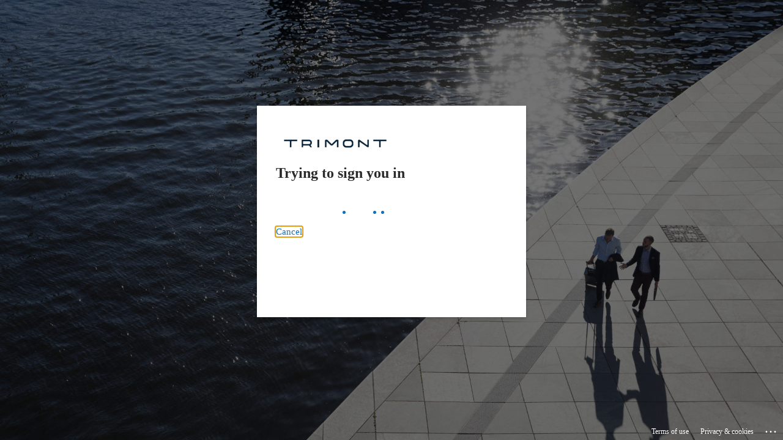

--- FILE ---
content_type: text/html; charset=utf-8
request_url: https://login.microsoftonline.com/0b14651e-5110-47c7-b458-14565f1d46de/oauth2/v2.0/authorize?client_id=65a08c52-6877-4ff0-b363-8d19bef86706&response_type=code&redirect_uri=https%3A%2F%2Ftriview.trimont.com%2Flogin&response_mode=form_post&scope=https%3A%2F%2Fgraph.microsoft.com%2Foffline_access%20https%3A%2F%2Fgraph.microsoft.com%2FUser.Read%20https%3A%2F%2Fgraph.microsoft.com%2Fprofile%20https%3A%2F%2Fgraph.microsoft.com%2Femail%20https%3A%2F%2Fgraph.microsoft.com%2FDirectory.Read.All&state=8aaccd3d-4f8a-4e17-b054-a18c93c2cc6f&sso_reload=true
body_size: 15964
content:


<!-- Copyright (C) Microsoft Corporation. All rights reserved. -->
<!DOCTYPE html>
<html dir="ltr" class="" lang="en">
<head>
    <title>Sign in to your account</title>
    <meta http-equiv="Content-Type" content="text/html; charset=UTF-8">
    <meta http-equiv="X-UA-Compatible" content="IE=edge">
    <meta name="viewport" content="width=device-width, initial-scale=1.0, maximum-scale=2.0, user-scalable=yes">
    <meta http-equiv="Pragma" content="no-cache">
    <meta http-equiv="Expires" content="-1">
    <link rel="preconnect" href="https://aadcdn.msftauth.net" crossorigin>
<meta http-equiv="x-dns-prefetch-control" content="on">
<link rel="dns-prefetch" href="//aadcdn.msftauth.net">
<link rel="dns-prefetch" href="//aadcdn.msauth.net">

    <meta name="PageID" content="ConvergedSignIn" />
    <meta name="SiteID" content="" />
    <meta name="ReqLC" content="1033" />
    <meta name="LocLC" content="en-US" />


        <meta name="format-detection" content="telephone=no" />

    <noscript>
        <meta http-equiv="Refresh" content="0; URL=https://login.microsoftonline.com/jsdisabled" />
    </noscript>

    
    
<meta name="robots" content="none" />

<script type="text/javascript" nonce='43pAJCqK9P40XVKfY4UYmA'>//<![CDATA[
$Config={"fShowPersistentCookiesWarning":false,"urlMsaSignUp":"https://login.live.com/oauth20_authorize.srf?scope=openid+profile+email+offline_access\u0026response_type=code\u0026client_id=51483342-085c-4d86-bf88-cf50c7252078\u0026response_mode=form_post\u0026redirect_uri=https%3a%2f%2flogin.microsoftonline.com%2fcommon%2ffederation%2foauth2msa\u0026state=[base64]\u0026estsfed=1\u0026uaid=c8992a23f3f446f4a7eabf67578f2339\u0026signup=1\u0026lw=1\u0026fl=easi2\u0026fci=65a08c52-6877-4ff0-b363-8d19bef86706","urlMsaLogout":"https://login.live.com/logout.srf?iframed_by=https%3a%2f%2flogin.microsoftonline.com","urlOtherIdpForget":"https://login.live.com/forgetme.srf?iframed_by=https%3a%2f%2flogin.microsoftonline.com","showCantAccessAccountLink":true,"arrExternalTrustedRealmFederatedIdps":[{"IdpType":400,"IdpSignInUrl":"https://login.live.com/oauth20_authorize.srf?scope=openid+profile+email+offline_access\u0026response_type=code\u0026client_id=51483342-085c-4d86-bf88-cf50c7252078\u0026response_mode=form_post\u0026redirect_uri=https%3a%2f%2flogin.microsoftonline.com%2fcommon%2ffederation%2foauth2msa\u0026state=[base64]\u0026estsfed=1\u0026uaid=c8992a23f3f446f4a7eabf67578f2339\u0026fci=65a08c52-6877-4ff0-b363-8d19bef86706\u0026idp_hint=github.com","DisplayName":"GitHub","Promoted":false}],"fEnableShowResendCode":true,"iShowResendCodeDelay":90000,"sSMSCtryPhoneData":"AF~Afghanistan~93!!!AX~Åland Islands~358!!!AL~Albania~355!!!DZ~Algeria~213!!!AS~American Samoa~1!!!AD~Andorra~376!!!AO~Angola~244!!!AI~Anguilla~1!!!AG~Antigua and Barbuda~1!!!AR~Argentina~54!!!AM~Armenia~374!!!AW~Aruba~297!!!AC~Ascension Island~247!!!AU~Australia~61!!!AT~Austria~43!!!AZ~Azerbaijan~994!!!BS~Bahamas~1!!!BH~Bahrain~973!!!BD~Bangladesh~880!!!BB~Barbados~1!!!BY~Belarus~375!!!BE~Belgium~32!!!BZ~Belize~501!!!BJ~Benin~229!!!BM~Bermuda~1!!!BT~Bhutan~975!!!BO~Bolivia~591!!!BQ~Bonaire~599!!!BA~Bosnia and Herzegovina~387!!!BW~Botswana~267!!!BR~Brazil~55!!!IO~British Indian Ocean Territory~246!!!VG~British Virgin Islands~1!!!BN~Brunei~673!!!BG~Bulgaria~359!!!BF~Burkina Faso~226!!!BI~Burundi~257!!!CV~Cabo Verde~238!!!KH~Cambodia~855!!!CM~Cameroon~237!!!CA~Canada~1!!!KY~Cayman Islands~1!!!CF~Central African Republic~236!!!TD~Chad~235!!!CL~Chile~56!!!CN~China~86!!!CX~Christmas Island~61!!!CC~Cocos (Keeling) Islands~61!!!CO~Colombia~57!!!KM~Comoros~269!!!CG~Congo~242!!!CD~Congo (DRC)~243!!!CK~Cook Islands~682!!!CR~Costa Rica~506!!!CI~Côte d\u0027Ivoire~225!!!HR~Croatia~385!!!CU~Cuba~53!!!CW~Curaçao~599!!!CY~Cyprus~357!!!CZ~Czechia~420!!!DK~Denmark~45!!!DJ~Djibouti~253!!!DM~Dominica~1!!!DO~Dominican Republic~1!!!EC~Ecuador~593!!!EG~Egypt~20!!!SV~El Salvador~503!!!GQ~Equatorial Guinea~240!!!ER~Eritrea~291!!!EE~Estonia~372!!!ET~Ethiopia~251!!!FK~Falkland Islands~500!!!FO~Faroe Islands~298!!!FJ~Fiji~679!!!FI~Finland~358!!!FR~France~33!!!GF~French Guiana~594!!!PF~French Polynesia~689!!!GA~Gabon~241!!!GM~Gambia~220!!!GE~Georgia~995!!!DE~Germany~49!!!GH~Ghana~233!!!GI~Gibraltar~350!!!GR~Greece~30!!!GL~Greenland~299!!!GD~Grenada~1!!!GP~Guadeloupe~590!!!GU~Guam~1!!!GT~Guatemala~502!!!GG~Guernsey~44!!!GN~Guinea~224!!!GW~Guinea-Bissau~245!!!GY~Guyana~592!!!HT~Haiti~509!!!HN~Honduras~504!!!HK~Hong Kong SAR~852!!!HU~Hungary~36!!!IS~Iceland~354!!!IN~India~91!!!ID~Indonesia~62!!!IR~Iran~98!!!IQ~Iraq~964!!!IE~Ireland~353!!!IM~Isle of Man~44!!!IL~Israel~972!!!IT~Italy~39!!!JM~Jamaica~1!!!JP~Japan~81!!!JE~Jersey~44!!!JO~Jordan~962!!!KZ~Kazakhstan~7!!!KE~Kenya~254!!!KI~Kiribati~686!!!KR~Korea~82!!!KW~Kuwait~965!!!KG~Kyrgyzstan~996!!!LA~Laos~856!!!LV~Latvia~371!!!LB~Lebanon~961!!!LS~Lesotho~266!!!LR~Liberia~231!!!LY~Libya~218!!!LI~Liechtenstein~423!!!LT~Lithuania~370!!!LU~Luxembourg~352!!!MO~Macao SAR~853!!!MG~Madagascar~261!!!MW~Malawi~265!!!MY~Malaysia~60!!!MV~Maldives~960!!!ML~Mali~223!!!MT~Malta~356!!!MH~Marshall Islands~692!!!MQ~Martinique~596!!!MR~Mauritania~222!!!MU~Mauritius~230!!!YT~Mayotte~262!!!MX~Mexico~52!!!FM~Micronesia~691!!!MD~Moldova~373!!!MC~Monaco~377!!!MN~Mongolia~976!!!ME~Montenegro~382!!!MS~Montserrat~1!!!MA~Morocco~212!!!MZ~Mozambique~258!!!MM~Myanmar~95!!!NA~Namibia~264!!!NR~Nauru~674!!!NP~Nepal~977!!!NL~Netherlands~31!!!NC~New Caledonia~687!!!NZ~New Zealand~64!!!NI~Nicaragua~505!!!NE~Niger~227!!!NG~Nigeria~234!!!NU~Niue~683!!!NF~Norfolk Island~672!!!KP~North Korea~850!!!MK~North Macedonia~389!!!MP~Northern Mariana Islands~1!!!NO~Norway~47!!!OM~Oman~968!!!PK~Pakistan~92!!!PW~Palau~680!!!PS~Palestinian Authority~970!!!PA~Panama~507!!!PG~Papua New Guinea~675!!!PY~Paraguay~595!!!PE~Peru~51!!!PH~Philippines~63!!!PL~Poland~48!!!PT~Portugal~351!!!PR~Puerto Rico~1!!!QA~Qatar~974!!!RE~Réunion~262!!!RO~Romania~40!!!RU~Russia~7!!!RW~Rwanda~250!!!BL~Saint Barthélemy~590!!!KN~Saint Kitts and Nevis~1!!!LC~Saint Lucia~1!!!MF~Saint Martin~590!!!PM~Saint Pierre and Miquelon~508!!!VC~Saint Vincent and the Grenadines~1!!!WS~Samoa~685!!!SM~San Marino~378!!!ST~São Tomé and Príncipe~239!!!SA~Saudi Arabia~966!!!SN~Senegal~221!!!RS~Serbia~381!!!SC~Seychelles~248!!!SL~Sierra Leone~232!!!SG~Singapore~65!!!SX~Sint Maarten~1!!!SK~Slovakia~421!!!SI~Slovenia~386!!!SB~Solomon Islands~677!!!SO~Somalia~252!!!ZA~South Africa~27!!!SS~South Sudan~211!!!ES~Spain~34!!!LK~Sri Lanka~94!!!SH~St Helena, Ascension, and Tristan da Cunha~290!!!SD~Sudan~249!!!SR~Suriname~597!!!SJ~Svalbard~47!!!SZ~Swaziland~268!!!SE~Sweden~46!!!CH~Switzerland~41!!!SY~Syria~963!!!TW~Taiwan~886!!!TJ~Tajikistan~992!!!TZ~Tanzania~255!!!TH~Thailand~66!!!TL~Timor-Leste~670!!!TG~Togo~228!!!TK~Tokelau~690!!!TO~Tonga~676!!!TT~Trinidad and Tobago~1!!!TA~Tristan da Cunha~290!!!TN~Tunisia~216!!!TR~Turkey~90!!!TM~Turkmenistan~993!!!TC~Turks and Caicos Islands~1!!!TV~Tuvalu~688!!!VI~U.S. Virgin Islands~1!!!UG~Uganda~256!!!UA~Ukraine~380!!!AE~United Arab Emirates~971!!!GB~United Kingdom~44!!!US~United States~1!!!UY~Uruguay~598!!!UZ~Uzbekistan~998!!!VU~Vanuatu~678!!!VA~Vatican City~39!!!VE~Venezuela~58!!!VN~Vietnam~84!!!WF~Wallis and Futuna~681!!!YE~Yemen~967!!!ZM~Zambia~260!!!ZW~Zimbabwe~263","fUseInlinePhoneNumber":true,"fDetectBrowserCapabilities":true,"fUseMinHeight":true,"fShouldSupportTargetCredentialForRecovery":true,"fAvoidNewOtcGenerationWhenAlreadySent":true,"fUseCertificateInterstitialView":true,"fIsPasskeySupportEnabled":true,"arrPromotedFedCredTypes":[],"fShowUserAlreadyExistErrorHandling":true,"fBlockOnAppleEmailClaimError":true,"fIsVerifiableCredentialsSupportEnabled":true,"iVerifiableCredentialPresentationPollingIntervalSeconds":0.5,"iVerifiableCredentialPresentationPollingTimeoutSeconds":300,"fIsQrPinEnabled":true,"fPasskeyAssertionRedirect":true,"fFixUrlExternalIdpFederation":true,"fEnableBackButtonBugFix":true,"fEnableTotalLossRecovery":true,"fUpdatePromotedCredTypesOrder":true,"fUseNewPromotedCredsComponent":true,"urlSessionState":"https://login.microsoftonline.com/common/DeviceCodeStatus","urlResetPassword":"https://passwordreset.microsoftonline.com/?ru=https%3a%2f%2flogin.microsoftonline.com%2f0b14651e-5110-47c7-b458-14565f1d46de%2freprocess%3fctx%[base64]\u0026mkt=en-US\u0026hosted=0\u0026device_platform=macOS","urlMsaResetPassword":"https://account.live.com/password/reset?wreply=https%3a%2f%2flogin.microsoftonline.com%2f0b14651e-5110-47c7-b458-14565f1d46de%2freprocess%3fctx%[base64]\u0026mkt=en-US","fFixUrlResetPassword":true,"urlGetCredentialType":"https://login.microsoftonline.com/common/GetCredentialType?mkt=en-US","urlGetRecoveryCredentialType":"https://login.microsoftonline.com/common/getrecoverycredentialtype?mkt=en-US","urlGetOneTimeCode":"https://login.microsoftonline.com/common/GetOneTimeCode","urlLogout":"https://login.microsoftonline.com/0b14651e-5110-47c7-b458-14565f1d46de/uxlogout","urlForget":"https://login.microsoftonline.com/forgetuser","urlDisambigRename":"https://go.microsoft.com/fwlink/p/?LinkID=733247","urlGoToAADError":"https://login.live.com/oauth20_authorize.srf?scope=openid+profile+email+offline_access\u0026response_type=code\u0026client_id=51483342-085c-4d86-bf88-cf50c7252078\u0026response_mode=form_post\u0026redirect_uri=https%3a%2f%2flogin.microsoftonline.com%2fcommon%2ffederation%2foauth2msa\u0026state=[base64]\u0026estsfed=1\u0026uaid=c8992a23f3f446f4a7eabf67578f2339\u0026fci=65a08c52-6877-4ff0-b363-8d19bef86706","urlDeviceFingerprinting":"","urlPIAEndAuth":"https://login.microsoftonline.com/common/PIA/EndAuth","urlStartTlr":"https://login.microsoftonline.com/0b14651e-5110-47c7-b458-14565f1d46de/tlr/start","fKMSIEnabled":false,"iLoginMode":121,"fAllowPhoneSignIn":true,"fAllowPhoneInput":true,"fAllowSkypeNameLogin":true,"iMaxPollErrors":5,"iPollingTimeout":300,"srsSuccess":true,"fShowSwitchUser":true,"arrValErrs":["50058"],"sErrorCode":"50058","sWAMExtension":"ppnbnpeolgkicgegkbkbjmhlideopiji","sWAMChannel":"53ee284d-920a-4b59-9d30-a60315b26836","sErrTxt":"","sResetPasswordPrefillParam":"username","onPremPasswordValidationConfig":{"isUserRealmPrecheckEnabled":true},"fSwitchDisambig":true,"oCancelPostParams":{"error":"access_denied","error_subcode":"cancel","state":"8aaccd3d-4f8a-4e17-b054-a18c93c2cc6f","canary":"53+ckFD0JC6nO2gedvyJ1HidnCm4wlfbcpC2gt1IjVk=3:1:CANARY:sZul0jct4e1OLwOQoFPicKFJncbUlelIAonsnuSKP5c="},"iRemoteNgcPollingType":2,"fUseNewNoPasswordTypes":true,"urlAadSignup":"https://signup.microsoft.com/signup?sku=teams_commercial_trial\u0026origin=ests\u0026culture=en-US","urlTenantedEndpointFormat":"https://login.microsoftonline.com/{0}/oauth2/v2.0/authorize?client_id=65a08c52-6877-4ff0-b363-8d19bef86706\u0026response_type=code\u0026redirect_uri=https%3a%2f%2ftriview.trimont.com%2flogin\u0026response_mode=form_post\u0026scope=https%3a%2f%2fgraph.microsoft.com%2foffline_access+https%3a%2f%2fgraph.microsoft.com%2fUser.Read+https%3a%2f%2fgraph.microsoft.com%2fprofile+https%3a%2f%2fgraph.microsoft.com%2femail+https%3a%2f%2fgraph.microsoft.com%2fDirectory.Read.All\u0026state=8aaccd3d-4f8a-4e17-b054-a18c93c2cc6f\u0026sso_reload=true\u0026allowbacktocommon=True","sCloudInstanceName":"microsoftonline.com","fShowSignInOptionsAsButton":true,"fUseNewPhoneSignInError":true,"fIsUpdatedAutocompleteEnabled":true,"fActivateFocusOnApprovalNumberRemoteNGC":true,"fIsPasskey":true,"fEnableDFPIntegration":true,"fEnableCenterFocusedApprovalNumber":true,"fShowPassKeyErrorUCP":true,"fFixPhoneDisambigSignupRedirect":true,"fEnableQrCodeA11YFixes":true,"fEnablePasskeyAwpError":true,"fEnableAuthenticatorTimeoutFix":true,"fEnablePasskeyAutofillUI":true,"sCrossDomainCanary":"[base64]","arrExcludedDisplayNames":["unknown"],"fFixShowRevealPassword":true,"fRemoveTLRFragment":true,"iMaxStackForKnockoutAsyncComponents":10000,"fShowButtons":true,"urlCdn":"https://aadcdn.msftauth.net/shared/1.0/","urlDefaultFavicon":"https://aadcdn.msftauthimages.net/dbd5a2dd-mhwrygrga3r-fznp08nzvm9dmhvg5sniggrppzowrh4/logintenantbranding/0/favicon?ts=638296110377195693","urlFooterTOU":"https://www.microsoft.com/en-US/servicesagreement/","urlFooterPrivacy":"https://privacy.microsoft.com/en-US/privacystatement","urlPost":"https://login.microsoftonline.com/0b14651e-5110-47c7-b458-14565f1d46de/login","urlPostAad":"https://login.microsoftonline.com/0b14651e-5110-47c7-b458-14565f1d46de/login","urlPostMsa":"https://login.live.com/ppsecure/partnerpost.srf?scope=openid+profile+email+offline_access\u0026response_type=code\u0026client_id=51483342-085c-4d86-bf88-cf50c7252078\u0026response_mode=form_post\u0026redirect_uri=https%3a%2f%2flogin.microsoftonline.com%2fcommon%2ffederation%2foauth2msa\u0026state=[base64]\u0026flow=fido\u0026estsfed=1\u0026uaid=c8992a23f3f446f4a7eabf67578f2339\u0026fci=65a08c52-6877-4ff0-b363-8d19bef86706","urlRefresh":"https://login.microsoftonline.com/0b14651e-5110-47c7-b458-14565f1d46de/reprocess?ctx=[base64]","urlCancel":"https://triview.trimont.com/login","urlResume":"https://login.microsoftonline.com/0b14651e-5110-47c7-b458-14565f1d46de/resume?ctx=[base64]","iPawnIcon":0,"iPollingInterval":1,"sPOST_Username":"","fEnableNumberMatching":true,"sFT":"[base64]","sFTName":"flowToken","sSessionIdentifierName":"code","sCtx":"[base64]","iProductIcon":-1,"fEnableOneDSClientTelemetry":true,"staticTenantBranding":[{"Locale":0,"BannerLogo":"https://aadcdn.msftauthimages.net/dbd5a2dd-mhwrygrga3r-fznp08nzvm9dmhvg5sniggrppzowrh4/logintenantbranding/0/bannerlogo?ts=638296110389089643","Illustration":"https://aadcdn.msftauthimages.net/dbd5a2dd-mhwrygrga3r-fznp08nzvm9dmhvg5sniggrppzowrh4/logintenantbranding/0/illustration?ts=638296110400005896","BoilerPlateText":"<p>Warning:  This system is solely for the use of Authorized Users for Official Business Purposes. All access and use may be intercepted,monitored, recorded, copied, audited, inspected, or disclosed. Use of this system evidences express consent to such monitoring, and agreement that if it reveals possible abusive, unauthorized, criminal or illegal activity, the results may be provided to appropriate officials. CLOSE THIS BROWSER IMMEDIATELY if you do not agree with the conditions in this warning!</p>\n","UserIdLabel":"someone@example.com","KeepMeSignedInDisabled":true,"UseTransparentLightBox":false,"Favicon":"https://aadcdn.msftauthimages.net/dbd5a2dd-mhwrygrga3r-fznp08nzvm9dmhvg5sniggrppzowrh4/logintenantbranding/0/favicon?ts=638296110377195693"}],"oAppCobranding":{},"iBackgroundImage":4,"arrSessions":[],"fApplicationInsightsEnabled":false,"iApplicationInsightsEnabledPercentage":0,"urlSetDebugMode":"https://login.microsoftonline.com/common/debugmode","fEnableCssAnimation":true,"fDisableAnimationIfAnimationEndUnsupported":true,"fAllowGrayOutLightBox":true,"fUseMsaSessionState":true,"fIsRemoteNGCSupported":true,"desktopSsoConfig":{"isEdgeAnaheimAllowed":true,"iwaEndpointUrlFormat":"https://autologon.microsoftazuread-sso.com/{0}/winauth/sso?client-request-id=c8992a23-f3f4-46f4-a7ea-bf67578f2339","iwaSsoProbeUrlFormat":"https://autologon.microsoftazuread-sso.com/{0}/winauth/ssoprobe?client-request-id=c8992a23-f3f4-46f4-a7ea-bf67578f2339","iwaIFrameUrlFormat":"https://autologon.microsoftazuread-sso.com/{0}/winauth/iframe?client-request-id=c8992a23-f3f4-46f4-a7ea-bf67578f2339\u0026isAdalRequest=False","iwaRequestTimeoutInMs":10000,"hintedDomainName":"0b14651e-5110-47c7-b458-14565f1d46de","startDesktopSsoOnPageLoad":true,"progressAnimationTimeout":10000,"isEdgeAllowed":false,"minDssoEdgeVersion":"17","isSafariAllowed":true,"redirectUri":"https://triview.trimont.com/login","redirectDssoErrorPostParams":{"error":"interaction_required","error_description":"Seamless single sign on failed for the user. This can happen if the user is unable to access on premises AD or intranet zone is not configured correctly Trace ID: 60706417-71c8-4463-81bb-4d88d622bc00 Correlation ID: c8992a23-f3f4-46f4-a7ea-bf67578f2339 Timestamp: 2026-01-29 22:27:43Z","state":"8aaccd3d-4f8a-4e17-b054-a18c93c2cc6f","canary":"53+ckFD0JC6nO2gedvyJ1HidnCm4wlfbcpC2gt1IjVk=3:1:CANARY:sZul0jct4e1OLwOQoFPicKFJncbUlelIAonsnuSKP5c="},"isIEAllowedForSsoProbe":true,"edgeRedirectUri":"https://autologon.microsoftazuread-sso.com/0b14651e-5110-47c7-b458-14565f1d46de/winauth/sso/edgeredirect?client-request-id=c8992a23-f3f4-46f4-a7ea-bf67578f2339\u0026origin=login.microsoftonline.com\u0026is_redirected=1","isFlowTokenPassedInEdge":true},"urlLogin":"https://login.microsoftonline.com/0b14651e-5110-47c7-b458-14565f1d46de/reprocess?ctx=[base64]","urlDssoStatus":"https://login.microsoftonline.com/common/instrumentation/dssostatus","iSessionPullType":2,"fUseSameSite":true,"iAllowedIdentities":2,"uiflavor":1001,"urlFidoHelp":"https://go.microsoft.com/fwlink/?linkid=2013738","fShouldPlatformKeyBeSuppressed":true,"urlFidoLogin":"https://login.microsoft.com/0b14651e-5110-47c7-b458-14565f1d46de/fido/get?uiflavor=Web","fIsFidoSupported":true,"fLoadStringCustomizationPromises":true,"fUseAlternateTextForSwitchToCredPickerLink":true,"fOfflineAccountVisible":false,"fEnableUserStateFix":true,"fAccessPassSupported":true,"fShowAccessPassPeek":true,"fUpdateSessionPollingLogic":true,"fEnableShowPickerCredObservable":true,"fFetchSessionsSkipDsso":true,"fIsCiamUserFlowUxNewLogicEnabled":true,"fUseNonMicrosoftDefaultBrandingForCiam":true,"sCompanyDisplayName":"Trimont Real Estate Advisors, Inc.","fRemoveCustomCss":true,"fFixUICrashForApiRequestHandler":true,"fShowUpdatedKoreanPrivacyFooter":true,"fUsePostCssHotfix":true,"fFixUserFlowBranding":true,"fIsQrCodePinSupported":true,"fEnablePasskeyNullFix":true,"fEnableRefreshCookiesFix":true,"fEnableWebNativeBridgeInterstitialUx":true,"fEnableWindowParentingFix":true,"fEnableNativeBridgeErrors":true,"urlAcmaServerPath":"https://login.microsoftonline.com","sTenantId":"0b14651e-5110-47c7-b458-14565f1d46de","sMkt":"en-US","fIsDesktop":true,"fUpdateConfigInit":true,"fLogDisallowedCssProperties":true,"fDisallowExternalFonts":true,"sFidoChallenge":"O.eyJ0eXAiOiJKV1QiLCJhbGciOiJSUzI1NiIsIng1dCI6IlBjWDk4R1g0MjBUMVg2c0JEa3poUW1xZ3dNVSJ9.eyJhdWQiOiJ1cm46bWljcm9zb2Z0OmZpZG86Y2hhbGxlbmdlIiwiaXNzIjoiaHR0cHM6Ly9sb2dpbi5taWNyb3NvZnQuY29tIiwiaWF0IjoxNzY5NzI1NjYzLCJuYmYiOjE3Njk3MjU2NjMsImV4cCI6MTc2OTcyNTk2M30.[base64]","scid":1013,"hpgact":1800,"hpgid":1104,"pgid":"ConvergedSignIn","apiCanary":"[base64]","canary":"53+ckFD0JC6nO2gedvyJ1HidnCm4wlfbcpC2gt1IjVk=3:1:CANARY:sZul0jct4e1OLwOQoFPicKFJncbUlelIAonsnuSKP5c=","sCanaryTokenName":"canary","fSkipRenderingNewCanaryToken":false,"fEnableNewCsrfProtection":true,"correlationId":"c8992a23-f3f4-46f4-a7ea-bf67578f2339","sessionId":"60706417-71c8-4463-81bb-4d88d622bc00","sRingId":"R6","locale":{"mkt":"en-US","lcid":1033},"slMaxRetry":2,"slReportFailure":true,"strings":{"desktopsso":{"authenticatingmessage":"Trying to sign you in"}},"enums":{"ClientMetricsModes":{"None":0,"SubmitOnPost":1,"SubmitOnRedirect":2,"InstrumentPlt":4}},"urls":{"instr":{"pageload":"https://login.microsoftonline.com/common/instrumentation/reportpageload","dssostatus":"https://login.microsoftonline.com/common/instrumentation/dssostatus"}},"browser":{"ltr":1,"Chrome":1,"_Mac":1,"_M131":1,"_D0":1,"Full":1,"RE_WebKit":1,"b":{"name":"Chrome","major":131,"minor":0},"os":{"name":"OSX","version":"10.15.7"},"V":"131.0"},"watson":{"url":"/common/handlers/watson","bundle":"https://aadcdn.msftauth.net/ests/2.1/content/cdnbundles/watson.min_q5ptmu8aniymd4ftuqdkda2.js","sbundle":"https://aadcdn.msftauth.net/ests/2.1/content/cdnbundles/watsonsupportwithjquery.3.5.min_dc940oomzau4rsu8qesnvg2.js","fbundle":"https://aadcdn.msftauth.net/ests/2.1/content/cdnbundles/frameworksupport.min_oadrnc13magb009k4d20lg2.js","resetErrorPeriod":5,"maxCorsErrors":-1,"maxInjectErrors":5,"maxErrors":10,"maxTotalErrors":3,"expSrcs":["https://login.microsoftonline.com","https://aadcdn.msauth.net/","https://aadcdn.msftauth.net/",".login.microsoftonline.com"],"envErrorRedirect":true,"envErrorUrl":"/common/handlers/enverror"},"loader":{"cdnRoots":["https://aadcdn.msauth.net/","https://aadcdn.msftauth.net/"],"logByThrowing":true,"tenantBrandingCdnRoots":["aadcdn.msauthimages.net","aadcdn.msftauthimages.net"]},"serverDetails":{"slc":"ProdSlices","dc":"EUS","ri":"BL0XXXX","ver":{"v":[2,1,23228,8]},"rt":"2026-01-29T22:27:43","et":58},"clientEvents":{"enabled":true,"telemetryEnabled":true,"useOneDSEventApi":true,"flush":60000,"autoPost":true,"autoPostDelay":1000,"minEvents":1,"maxEvents":1,"pltDelay":500,"appInsightsConfig":{"instrumentationKey":"69adc3c768bd4dc08c19416121249fcc-66f1668a-797b-4249-95e3-6c6651768c28-7293","webAnalyticsConfiguration":{"autoCapture":{"jsError":true}}},"defaultEventName":"IDUX_ESTSClientTelemetryEvent_WebWatson","serviceID":3,"endpointUrl":""},"fApplyAsciiRegexOnInput":true,"country":"US","fBreakBrandingSigninString":true,"bsso":{"states":{"START":"start","INPROGRESS":"in-progress","END":"end","END_SSO":"end-sso","END_USERS":"end-users"},"nonce":"AwABEgEAAAADAOz_BQD0_w6J6msZkifLw-LqiWnyL8uO0ee6YEwRWy2__Fec5EgAmWEt9lWidekZjUEtRmW9l3d_1K3CgWK_jgJtASkA75QgAA","overallTimeoutMs":4000,"telemetry":{"type":"ChromeSsoTelemetry","nonce":"AwABDwEAAAADAOz_BQD0_08l5lbeFQ63dNz8NnYFFNfYh2JI3vp2_XJYj5zvEROwaEHBT9VzoLc7eGHMkgJP6krZw2AjeXw_7XSxwhf7Cfg2m9e9f_VpoNdoisqpOEWsIAA","reportStates":[]},"redirectEndStates":["end"],"cookieNames":{"aadSso":"AADSSO","winSso":"ESTSSSO","ssoTiles":"ESTSSSOTILES","ssoPulled":"SSOCOOKIEPULLED","userList":"ESTSUSERLIST"},"type":"chrome","reason":"Pull suppressed because it was already attempted and the current URL was reloaded."},"urlNoCookies":"https://login.microsoftonline.com/cookiesdisabled","fTrimChromeBssoUrl":true,"inlineMode":5,"fShowCopyDebugDetailsLink":true,"fTenantBrandingCdnAddEventHandlers":true,"fAddTryCatchForIFrameRedirects":true};
//]]></script> 
<script type="text/javascript" nonce='43pAJCqK9P40XVKfY4UYmA'>//<![CDATA[
!function(){var e=window,r=e.$Debug=e.$Debug||{},t=e.$Config||{};if(!r.appendLog){var n=[],o=0;r.appendLog=function(e){var r=t.maxDebugLog||25,i=(new Date).toUTCString()+":"+e;n.push(o+":"+i),n.length>r&&n.shift(),o++},r.getLogs=function(){return n}}}(),function(){function e(e,r){function t(i){var a=e[i];if(i<n-1){return void(o.r[a]?t(i+1):o.when(a,function(){t(i+1)}))}r(a)}var n=e.length;t(0)}function r(e,r,i){function a(){var e=!!s.method,o=e?s.method:i[0],a=s.extraArgs||[],u=n.$WebWatson;try{
var c=t(i,!e);if(a&&a.length>0){for(var d=a.length,l=0;l<d;l++){c.push(a[l])}}o.apply(r,c)}catch(e){return void(u&&u.submitFromException&&u.submitFromException(e))}}var s=o.r&&o.r[e];return r=r||this,s&&(s.skipTimeout?a():n.setTimeout(a,0)),s}function t(e,r){return Array.prototype.slice.call(e,r?1:0)}var n=window;n.$Do||(n.$Do={"q":[],"r":[],"removeItems":[],"lock":0,"o":[]});var o=n.$Do;o.when=function(t,n){function i(e){r(e,a,s)||o.q.push({"id":e,"c":a,"a":s})}var a=0,s=[],u=1;"function"==typeof n||(a=n,
u=2);for(var c=u;c<arguments.length;c++){s.push(arguments[c])}t instanceof Array?e(t,i):i(t)},o.register=function(e,t,n){if(!o.r[e]){o.o.push(e);var i={};if(t&&(i.method=t),n&&(i.skipTimeout=n),arguments&&arguments.length>3){i.extraArgs=[];for(var a=3;a<arguments.length;a++){i.extraArgs.push(arguments[a])}}o.r[e]=i,o.lock++;try{for(var s=0;s<o.q.length;s++){var u=o.q[s];u.id==e&&r(e,u.c,u.a)&&o.removeItems.push(u)}}catch(e){throw e}finally{if(0===--o.lock){for(var c=0;c<o.removeItems.length;c++){
for(var d=o.removeItems[c],l=0;l<o.q.length;l++){if(o.q[l]===d){o.q.splice(l,1);break}}}o.removeItems=[]}}}},o.unregister=function(e){o.r[e]&&delete o.r[e]}}(),function(e,r){function t(){if(!a){if(!r.body){return void setTimeout(t)}a=!0,e.$Do.register("doc.ready",0,!0)}}function n(){if(!s){if(!r.body){return void setTimeout(n)}t(),s=!0,e.$Do.register("doc.load",0,!0),i()}}function o(e){(r.addEventListener||"load"===e.type||"complete"===r.readyState)&&t()}function i(){
r.addEventListener?(r.removeEventListener("DOMContentLoaded",o,!1),e.removeEventListener("load",n,!1)):r.attachEvent&&(r.detachEvent("onreadystatechange",o),e.detachEvent("onload",n))}var a=!1,s=!1;if("complete"===r.readyState){return void setTimeout(n)}!function(){r.addEventListener?(r.addEventListener("DOMContentLoaded",o,!1),e.addEventListener("load",n,!1)):r.attachEvent&&(r.attachEvent("onreadystatechange",o),e.attachEvent("onload",n))}()}(window,document),function(){function e(){
return f.$Config||f.ServerData||{}}function r(e,r){var t=f.$Debug;t&&t.appendLog&&(r&&(e+=" '"+(r.src||r.href||"")+"'",e+=", id:"+(r.id||""),e+=", async:"+(r.async||""),e+=", defer:"+(r.defer||"")),t.appendLog(e))}function t(){var e=f.$B;if(void 0===d){if(e){d=e.IE}else{var r=f.navigator.userAgent;d=-1!==r.indexOf("MSIE ")||-1!==r.indexOf("Trident/")}}return d}function n(){var e=f.$B;if(void 0===l){if(e){l=e.RE_Edge}else{var r=f.navigator.userAgent;l=-1!==r.indexOf("Edge")}}return l}function o(e){
var r=e.indexOf("?"),t=r>-1?r:e.length,n=e.lastIndexOf(".",t);return e.substring(n,n+v.length).toLowerCase()===v}function i(){var r=e();return(r.loader||{}).slReportFailure||r.slReportFailure||!1}function a(){return(e().loader||{}).redirectToErrorPageOnLoadFailure||!1}function s(){return(e().loader||{}).logByThrowing||!1}function u(e){if(!t()&&!n()){return!1}var r=e.src||e.href||"";if(!r){return!0}if(o(r)){var i,a,s;try{i=e.sheet,a=i&&i.cssRules,s=!1}catch(e){s=!0}if(i&&!a&&s){return!0}
if(i&&a&&0===a.length){return!0}}return!1}function c(){function t(e){g.getElementsByTagName("head")[0].appendChild(e)}function n(e,r,t,n){var u=null;return u=o(e)?i(e):"script"===n.toLowerCase()?a(e):s(e,n),r&&(u.id=r),"function"==typeof u.setAttribute&&(u.setAttribute("crossorigin","anonymous"),t&&"string"==typeof t&&u.setAttribute("integrity",t)),u}function i(e){var r=g.createElement("link");return r.rel="stylesheet",r.type="text/css",r.href=e,r}function a(e){
var r=g.createElement("script"),t=g.querySelector("script[nonce]");if(r.type="text/javascript",r.src=e,r.defer=!1,r.async=!1,t){var n=t.nonce||t.getAttribute("nonce");r.setAttribute("nonce",n)}return r}function s(e,r){var t=g.createElement(r);return t.src=e,t}function d(e,r){if(e&&e.length>0&&r){for(var t=0;t<e.length;t++){if(-1!==r.indexOf(e[t])){return!0}}}return!1}function l(r){if(e().fTenantBrandingCdnAddEventHandlers){var t=d(E,r)?E:b;if(!(t&&t.length>1)){return r}for(var n=0;n<t.length;n++){
if(-1!==r.indexOf(t[n])){var o=t[n+1<t.length?n+1:0],i=r.substring(t[n].length);return"https://"!==t[n].substring(0,"https://".length)&&(o="https://"+o,i=i.substring("https://".length)),o+i}}return r}if(!(b&&b.length>1)){return r}for(var a=0;a<b.length;a++){if(0===r.indexOf(b[a])){return b[a+1<b.length?a+1:0]+r.substring(b[a].length)}}return r}function f(e,t,n,o){if(r("[$Loader]: "+(L.failMessage||"Failed"),o),w[e].retry<y){return w[e].retry++,h(e,t,n),void c._ReportFailure(w[e].retry,w[e].srcPath)}n&&n()}
function v(e,t,n,o){if(u(o)){return f(e,t,n,o)}r("[$Loader]: "+(L.successMessage||"Loaded"),o),h(e+1,t,n);var i=w[e].onSuccess;"function"==typeof i&&i(w[e].srcPath)}function h(e,o,i){if(e<w.length){var a=w[e];if(!a||!a.srcPath){return void h(e+1,o,i)}a.retry>0&&(a.srcPath=l(a.srcPath),a.origId||(a.origId=a.id),a.id=a.origId+"_Retry_"+a.retry);var s=n(a.srcPath,a.id,a.integrity,a.tagName);s.onload=function(){v(e,o,i,s)},s.onerror=function(){f(e,o,i,s)},s.onreadystatechange=function(){
"loaded"===s.readyState?setTimeout(function(){v(e,o,i,s)},500):"complete"===s.readyState&&v(e,o,i,s)},t(s),r("[$Loader]: Loading '"+(a.srcPath||"")+"', id:"+(a.id||""))}else{o&&o()}}var p=e(),y=p.slMaxRetry||2,m=p.loader||{},b=m.cdnRoots||[],E=m.tenantBrandingCdnRoots||[],L=this,w=[];L.retryOnError=!0,L.successMessage="Loaded",L.failMessage="Error",L.Add=function(e,r,t,n,o,i){e&&w.push({"srcPath":e,"id":r,"retry":n||0,"integrity":t,"tagName":o||"script","onSuccess":i})},L.AddForReload=function(e,r){
var t=e.src||e.href||"";L.Add(t,"AddForReload",e.integrity,1,e.tagName,r)},L.AddIf=function(e,r,t){e&&L.Add(r,t)},L.Load=function(e,r){h(0,e,r)}}var d,l,f=window,g=f.document,v=".css";c.On=function(e,r,t){if(!e){throw"The target element must be provided and cannot be null."}r?c.OnError(e,t):c.OnSuccess(e,t)},c.OnSuccess=function(e,t){if(!e){throw"The target element must be provided and cannot be null."}if(u(e)){return c.OnError(e,t)}var n=e.src||e.href||"",o=i(),s=a();r("[$Loader]: Loaded",e);var d=new c
;d.failMessage="Reload Failed",d.successMessage="Reload Success",d.Load(null,function(){if(o){throw"Unexpected state. ResourceLoader.Load() failed despite initial load success. ['"+n+"']"}s&&(document.location.href="/error.aspx?err=504")})},c.OnError=function(e,t){var n=e.src||e.href||"",o=i(),s=a();if(!e){throw"The target element must be provided and cannot be null."}r("[$Loader]: Failed",e);var u=new c;u.failMessage="Reload Failed",u.successMessage="Reload Success",u.AddForReload(e,t),
u.Load(null,function(){if(o){throw"Failed to load external resource ['"+n+"']"}s&&(document.location.href="/error.aspx?err=504")}),c._ReportFailure(0,n)},c._ReportFailure=function(e,r){if(s()&&!t()){throw"[Retry "+e+"] Failed to load external resource ['"+r+"'], reloading from fallback CDN endpoint"}},f.$Loader=c}(),function(){function e(){if(!E){var e=new h.$Loader;e.AddIf(!h.jQuery,y.sbundle,"WebWatson_DemandSupport"),y.sbundle=null,delete y.sbundle,e.AddIf(!h.$Api,y.fbundle,"WebWatson_DemandFramework"),
y.fbundle=null,delete y.fbundle,e.Add(y.bundle,"WebWatson_DemandLoaded"),e.Load(r,t),E=!0}}function r(){if(h.$WebWatson){if(h.$WebWatson.isProxy){return void t()}m.when("$WebWatson.full",function(){for(;b.length>0;){var e=b.shift();e&&h.$WebWatson[e.cmdName].apply(h.$WebWatson,e.args)}})}}function t(){if(!h.$WebWatson||h.$WebWatson.isProxy){if(!L&&JSON){try{var e=new XMLHttpRequest;e.open("POST",y.url),e.setRequestHeader("Accept","application/json"),
e.setRequestHeader("Content-Type","application/json; charset=UTF-8"),e.setRequestHeader("canary",p.apiCanary),e.setRequestHeader("client-request-id",p.correlationId),e.setRequestHeader("hpgid",p.hpgid||0),e.setRequestHeader("hpgact",p.hpgact||0);for(var r=-1,t=0;t<b.length;t++){if("submit"===b[t].cmdName){r=t;break}}var o=b[r]?b[r].args||[]:[],i={"sr":y.sr,"ec":"Failed to load external resource [Core Watson files]","wec":55,"idx":1,"pn":p.pgid||"","sc":p.scid||0,"hpg":p.hpgid||0,
"msg":"Failed to load external resource [Core Watson files]","url":o[1]||"","ln":0,"ad":0,"an":!1,"cs":"","sd":p.serverDetails,"ls":null,"diag":v(y)};e.send(JSON.stringify(i))}catch(e){}L=!0}y.loadErrorUrl&&window.location.assign(y.loadErrorUrl)}n()}function n(){b=[],h.$WebWatson=null}function o(r){return function(){var t=arguments;b.push({"cmdName":r,"args":t}),e()}}function i(){var e=["foundException","resetException","submit"],r=this;r.isProxy=!0;for(var t=e.length,n=0;n<t;n++){var i=e[n];i&&(r[i]=o(i))}
}function a(e,r,t,n,o,i,a){var s=h.event;return i||(i=l(o||s,a?a+2:2)),h.$Debug&&h.$Debug.appendLog&&h.$Debug.appendLog("[WebWatson]:"+(e||"")+" in "+(r||"")+" @ "+(t||"??")),$.submit(e,r,t,n,o||s,i,a)}function s(e,r){return{"signature":e,"args":r,"toString":function(){return this.signature}}}function u(e){for(var r=[],t=e.split("\n"),n=0;n<t.length;n++){r.push(s(t[n],[]))}return r}function c(e){for(var r=[],t=e.split("\n"),n=0;n<t.length;n++){var o=s(t[n],[]);t[n+1]&&(o.signature+="@"+t[n+1],n++),r.push(o)
}return r}function d(e){if(!e){return null}try{if(e.stack){return u(e.stack)}if(e.error){if(e.error.stack){return u(e.error.stack)}}else if(window.opera&&e.message){return c(e.message)}}catch(e){}return null}function l(e,r){var t=[];try{for(var n=arguments.callee;r>0;){n=n?n.caller:n,r--}for(var o=0;n&&o<w;){var i="InvalidMethod()";try{i=n.toString()}catch(e){}var a=[],u=n.args||n.arguments;if(u){for(var c=0;c<u.length;c++){a[c]=u[c]}}t.push(s(i,a)),n=n.caller,o++}}catch(e){t.push(s(e.toString(),[]))}
var l=d(e);return l&&(t.push(s("--- Error Event Stack -----------------",[])),t=t.concat(l)),t}function f(e){if(e){try{var r=/function (.{1,})\(/,t=r.exec(e.constructor.toString());return t&&t.length>1?t[1]:""}catch(e){}}return""}function g(e){if(e){try{if("string"!=typeof e&&JSON&&JSON.stringify){var r=f(e),t=JSON.stringify(e);return t&&"{}"!==t||(e.error&&(e=e.error,r=f(e)),(t=JSON.stringify(e))&&"{}"!==t||(t=e.toString())),r+":"+t}}catch(e){}}return""+(e||"")}function v(e){var r=[];try{
if(jQuery?(r.push("jQuery v:"+jQuery().jquery),jQuery.easing?r.push("jQuery.easing:"+JSON.stringify(jQuery.easing)):r.push("jQuery.easing is not defined")):r.push("jQuery is not defined"),e&&e.expectedVersion&&r.push("Expected jQuery v:"+e.expectedVersion),m){var t,n="";for(t=0;t<m.o.length;t++){n+=m.o[t]+";"}for(r.push("$Do.o["+n+"]"),n="",t=0;t<m.q.length;t++){n+=m.q[t].id+";"}r.push("$Do.q["+n+"]")}if(h.$Debug&&h.$Debug.getLogs){var o=h.$Debug.getLogs();o&&o.length>0&&(r=r.concat(o))}if(b){
for(var i=0;i<b.length;i++){var a=b[i];if(a&&"submit"===a.cmdName){try{if(JSON&&JSON.stringify){var s=JSON.stringify(a);s&&r.push(s)}}catch(e){r.push(g(e))}}}}}catch(e){r.push(g(e))}return r}var h=window,p=h.$Config||{},y=p.watson,m=h.$Do;if(!h.$WebWatson&&y){var b=[],E=!1,L=!1,w=10,$=h.$WebWatson=new i;$.CB={},$._orgErrorHandler=h.onerror,h.onerror=a,$.errorHooked=!0,m.when("jQuery.version",function(e){y.expectedVersion=e}),m.register("$WebWatson")}}(),function(){function e(e,r){
for(var t=r.split("."),n=t.length,o=0;o<n&&null!==e&&void 0!==e;){e=e[t[o++]]}return e}function r(r){var t=null;return null===u&&(u=e(i,"Constants")),null!==u&&r&&(t=e(u,r)),null===t||void 0===t?"":t.toString()}function t(t){var n=null;return null===a&&(a=e(i,"$Config.strings")),null!==a&&t&&(n=e(a,t.toLowerCase())),null!==n&&void 0!==n||(n=r(t)),null===n||void 0===n?"":n.toString()}function n(e,r){var n=null;return e&&r&&r[e]&&(n=t("errors."+r[e])),n||(n=t("errors."+e)),n||(n=t("errors."+c)),n||(n=t(c)),n}
function o(t){var n=null;return null===s&&(s=e(i,"$Config.urls")),null!==s&&t&&(n=e(s,t.toLowerCase())),null!==n&&void 0!==n||(n=r(t)),null===n||void 0===n?"":n.toString()}var i=window,a=null,s=null,u=null,c="GENERIC_ERROR";i.GetString=t,i.GetErrorString=n,i.GetUrl=o}(),function(){var e=window,r=e.$Config||{};e.$B=r.browser||{}}(),function(){function e(e,r,t){e&&e.addEventListener?e.addEventListener(r,t):e&&e.attachEvent&&e.attachEvent("on"+r,t)}function r(r,t){e(document.getElementById(r),"click",t)}
function t(r,t){var n=document.getElementsByName(r);n&&n.length>0&&e(n[0],"click",t)}var n=window;n.AddListener=e,n.ClickEventListenerById=r,n.ClickEventListenerByName=t}();
//]]></script> 
<script type="text/javascript" nonce='43pAJCqK9P40XVKfY4UYmA'>//<![CDATA[
!function(t,e){!function(){var n=e.getElementsByTagName("head")[0];n&&n.addEventListener&&(n.addEventListener("error",function(e){null!==e.target&&"cdn"===e.target.getAttribute("data-loader")&&t.$Loader.OnError(e.target)},!0),n.addEventListener("load",function(e){null!==e.target&&"cdn"===e.target.getAttribute("data-loader")&&t.$Loader.OnSuccess(e.target)},!0))}()}(window,document);
//]]></script>

    
        <link rel="prefetch" href="https://login.live.com/Me.htm?v=3" />
                <link id="tenantFavicon" rel="shortcut icon" href="https://aadcdn.msftauthimages.net/dbd5a2dd-mhwrygrga3r-fznp08nzvm9dmhvg5sniggrppzowrh4/logintenantbranding/0/favicon?ts=638296110377195693" />

    <script type="text/javascript" nonce='43pAJCqK9P40XVKfY4UYmA'>
        ServerData = $Config;
    </script>


    
    <link data-loader="cdn" crossorigin="anonymous" href="https://aadcdn.msftauth.net/ests/2.1/content/cdnbundles/converged.v2.login.min_kptqschdvwnh6yq41ngsjw2.css" rel="stylesheet" />


    <script data-loader="cdn" crossorigin="anonymous" src="https://aadcdn.msftauth.net/shared/1.0/content/js/ConvergedLogin_PCore_C88rKoE1oraNBB-c_EhLeQ2.js" integrity='sha384-IbE2GVy5GWS2oEmbsbb5PXGR0S7nWsAeOnB8QYTKuLdXRtg7ACxA3Ors+q4OByXV' nonce='43pAJCqK9P40XVKfY4UYmA'></script>

    <script data-loader="cdn" crossorigin="anonymous" src="https://aadcdn.msftauth.net/ests/2.1/content/cdnbundles/ux.converged.login.strings-en.min_n-1yvkydphzxlpdwnalgjg2.js" nonce='43pAJCqK9P40XVKfY4UYmA'></script>



</head>

<body data-bind="defineGlobals: ServerData, bodyCssClass" class="cb" style="display: none">
    <script type="text/javascript" nonce='43pAJCqK9P40XVKfY4UYmA'>//<![CDATA[
!function(){var e=window,s=e.document,i=e.$Config||{};if(e.self===e.top){s&&s.body&&(s.body.style.display="block")}else if(!i.allowFrame){var o,t,r,f,n,d;if(i.fAddTryCatchForIFrameRedirects){try{o=e.self.location.href,t=o.indexOf("#"),r=-1!==t,f=o.indexOf("?"),n=r?t:o.length,d=-1===f||r&&f>t?"?":"&",o=o.substr(0,n)+d+"iframe-request-id="+i.sessionId+o.substr(n),e.top.location=o}catch(e){}}else{o=e.self.location.href,t=o.indexOf("#"),r=-1!==t,f=o.indexOf("?"),n=r?t:o.length,d=-1===f||r&&f>t?"?":"&",
o=o.substr(0,n)+d+"iframe-request-id="+i.sessionId+o.substr(n),e.top.location=o}}}();
//]]></script>
    
</body>
</html>